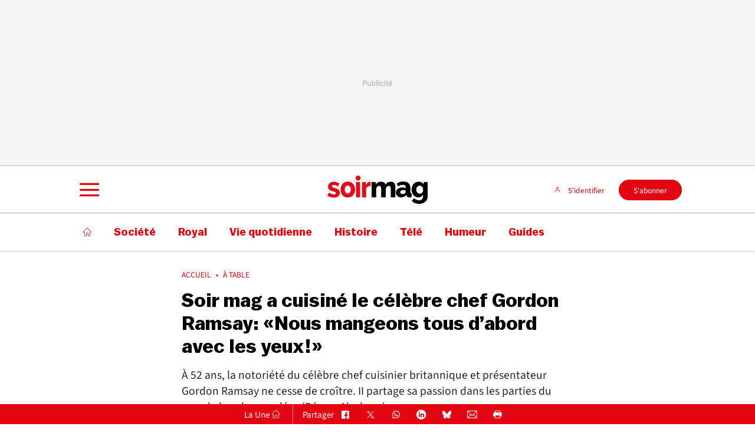

--- FILE ---
content_type: application/javascript
request_url: https://boot.pbstck.com/v1/adm/050e4df0-2e60-43b2-96cf-db60797503e0
body_size: 3041
content:
!function(){var s='https://cdn-adm.pbstck.com/kleanads/js/kleanads-2512181551.js';var e,n,t;e=document,n=JSON.stringify({...{"tagId":"050e4df0-2e60-43b2-96cf-db60797503e0","adCallTimeout":1800,"configUrl":"https://cdn-adm.pbstck.com","screenSizeBreakpoints":[{"size":0,"device":"mobile"},{"size":768,"device":"desktop"}],"metricThrottling":false,"networkId":81985301,"context":[{"key":"site_name","defaultValue":"sudinfo","otherValues":["7sur7","belrtl","cinenews","cinenewss","cinetelerevue","geeko","gocar","grenzecho","ipm","kotplanet","lesoir","max","metro","motovlan","msn","my_tf1","necrologies","netevents","nostalgie","out","radiocontact","references","rendezvous","rossel","rtlinfo","rtlplay","sillonbelge","soirmag","sosoir","streamnews","syndication_lesoir","syndication_sudinfo","telepro","vacancesweb","viously","vlan","vlanimmo","zita","filous"]},{"key":"inventory_type","defaultValue":"web","otherValues":["app","mobile","video","newsletter"]},{"key":"section","defaultValue":"article","otherValues":["7dimanche","abonnement","actu","apero","auto","beauté","blogs","branchenindex","careeracademy","cinema","content","culture","debats","design","detail","economie","elevage","enmemoire","foto","freewheel","fun","gastronomie","generation","homepage","hp","ict","immo","imu-bottom","imu-center","imu-middle","imu-right","imu-top","interstitial","invest","iphone","jeux","kurierjournal","leader-bottom","leader-top","lifestyle","live","mecanisation","meteo","mobile","mode","musique","norden","nwl_lifestyle","other","passionmontres","people","photos","programme_tv","radio","radiocontactnow","references","regions","result","sante","series","simple","smart","soirmag","sports","streaming","sueden","television","tippspiel","videos","votreregion","voyages","web","wochenspiegel","necrologie"]},{"key":"subsection","defaultValue":"","otherValues":["agenda","archives","arts","athletisme","auto","basket","beauté","belgique","bip","bourses","bw","cinema","consommation","cyclisme","design","economie","emploi","enseignement","entrepreneuriat","environnement","europe","filinfo","football","frontstage","gastronomie","geeko","generation","golf","hockey","homepage","hp","immo","infotraffic","marcheart","medias","mobile","mobilite","mode","monde","moteurs","musique","passionmontres","people","petitegazette","photos","regional","sante","sciences","sudinfo","tennis","viedunet","vins","voyages","web","epg"]},{"key":"test","defaultValue":"","otherValues":["interstitiel","qiota","richaudience"]},{"key":"member_status","defaultValue":"","otherValues":["abonne","anonyme","sans_droit"]},{"key":"page_type","defaultValue":"","otherValues":["article","destination"]},{"key":"environment","defaultValue":"","otherValues":["stage","production"]},{"key":"device_type","defaultValue":"","otherValues":["desktop","mobile"]},{"key":"instream","defaultValue":"","otherValues":["true","false"]},{"key":"register_wall","defaultValue":"","otherValues":["true","false"]}],"pubstackDeclarationTargetingKeys":["lang"],"priceRuleBuckets":[{"max":"6","increment":"0.05"}],"globalRefreshConfig":{"prebidOrderIds":[3217335303,3217338606]},"pocOverrides":{"externalAdServer":{"scope":["ctr-vid-dm"]},"convertToInstreamAdUnits":{"ctr-vid-dm":{"floors":{"schema":{"fields":["mediaType"]},"currency":"EUR","values":{"video":5}},"instreamParams":{"vast":{"sz":"640x480","vpos":"preroll"}}}},"convertToInterstitialAdUnits":["oop-inter-dm-1"],"waitForDOMLoaded":true,"ppidSolutions":{"scope":{"ppidSolution":["pbstck_id5id","id5-true-link","id5Id"]}},"id5id":{"pd":"ROS_ID5PD"},"iasConfig":{"sites":{"d5950bfd-1ef7-45d4-8439-980f668d5912":{"pubId":"931642"},"fa808d3f-1c18-4af7-8895-6d248e8d76c4":{"pubId":"931642"},"fbbbed6f-cacb-4c41-90cd-9aa0ebe8248b":{"pubId":"931642"},"46fdd784-71e8-470e-9a9b-7ba234a1bd97":{"pubId":"931642"},"81f2ef08-9314-4473-ae32-f098ab8b1082":{"pubId":"931642"},"d403047d-2bea-40e9-bc30-1bd02ad87c10":{"pubId":"931642"},"be6c727b-70d1-4a5d-b681-d5d407cd3c87":{"pubId":"931642"},"2cda02e2-79ea-43ee-a9f9-13ec8668a91b":{"pubId":"931642"},"80bdf118-5b8d-4a1a-8247-206bd00b0469":{"pubId":"931642"},"050e4df0-2e60-43b2-96cf-db60797503e0":{"pubId":"931642"},"4a342144-f8cc-4093-8ff1-95f07d84c4c2":{"pubId":"931642"},"dcc031ad-f45a-45bd-854d-1bfb1d5f01f2":{"pubId":"931642"},"fbcd356f-fe74-4bdd-ab5e-bec52dfb48f4":{"pubId":"931642"},"0ec03e60-cf21-4fd1-b3ba-cd8c6335ecd6":{"pubId":"931642"},"3209b4df-e262-4eb8-b47f-2af6716d93ee":{"pubId":"931642"},"f709fd73-43f7-4027-a357-eb044122eb65":{"pubId":"931642"},"fdb95433-a80c-48ff-9531-b803edee2fc8":{"pubId":"931642"},"fc107c2f-3bcc-4617-a582-0108a4be87ce":{"pubId":"931642"},"fbcb2233-44cb-4ab3-98fe-6b563125fb52":{"pubId":"931642"},"fa264533-72ef-4c58-886f-5856eb45858a":{"pubId":"931642"},"b3d778bb-eb47-4624-87b3-f9319b95d1c3":{"pubId":"931642"}}},"convertToNativeAdUnits":{"rgt-rec-d-2":{"nativeOnly":false,"nativeParams":{}},"ftr-nat-dm":{"nativeOnly":true,"nativeParams":{"rendererUrl":"https://cdn-adm.pbstck.com/native-template/native-adm-300-250.js","title":{"required":true},"image":{"required":true},"sponsoredBy":{"required":true}}},"ftr-nat-dm-1":{"nativeOnly":true,"nativeParams":{"title":{"required":true},"image":{"required":true},"address":{"required":true},"sponsoredBy":{"required":true}}},"ftr-nat-dm-2":{"nativeOnly":true,"nativeParams":{"title":{"required":true},"image":{"required":true},"address":{"required":true},"sponsoredBy":{"required":true}}},"ftr-nat-a-1":{"nativeOnly":false,"nativeParams":{"title":{"required":true},"image":{"required":true},"address":{"required":true},"sponsoredBy":{"required":true}}},"inr-flexmv-m-1":{"nativeOnly":false,"nativeParams":{"title":{"required":true},"image":{"required":true},"address":{"required":true},"sponsoredBy":{"required":true}}},"inr-flexsv-a-1":{"nativeOnly":false,"nativeParams":{"title":{"required":true},"image":{"required":true},"address":{"required":true},"sponsoredBy":{"required":true}}},"inr-flexs-a":{"nativeOnly":false,"nativeParams":{"title":{"required":true},"image":{"required":true},"address":{"required":true},"sponsoredBy":{"required":true}}},"inr-flexm-m":{"nativeOnly":false,"nativeParams":{"title":{"required":true},"image":{"required":true},"address":{"required":true},"sponsoredBy":{"required":true}}},"ctr-out-dm":{"nativeOnly":false,"nativeParams":{"title":{"required":true},"image":{"required":true},"address":{"required":true},"sponsoredBy":{"required":true}}},"rgt-rec-d":{"nativeOnly":false,"nativeParams":{"title":{"required":true},"image":{"required":true},"address":{"required":true},"sponsoredBy":{"required":true}}},"hdr-flexs-a-1":{"nativeOnly":false,"nativeParams":{"title":{"required":true},"image":{"required":true},"address":{"required":true},"sponsoredBy":{"required":true}}},"inr-flexsv-d":{"nativeOnly":false,"nativeParams":{}},"rgt-rec-d-1":{"nativeOnly":false,"nativeParams":{}},"hdr-flexs-m-1":{"nativeOnly":false,"nativeParams":{}},"hdr-hor-m-1":{"nativeOnly":false,"nativeParams":{}},"inr-flexmv-m-99":{"nativeOnly":false,"nativeParams":{}},"inr-flexs-m":{"nativeOnly":false,"nativeParams":{}},"inr-flexsv-m-1":{"nativeOnly":false,"nativeParams":{}}}},"stacks":[{"scopeId":"2cde9fc2-a932-4082-a58d-39df658a3eff","stackName":"Default","siteId":"050e4df0-2e60-43b2-96cf-db60797503e0","stackId":"d85b9dbd-d0e2-4398-890c-a3c05b4c5ea2","versions":[{"version":131,"ratio":100}],"conditions":null,"priority":null},{"scopeId":"2cde9fc2-a932-4082-a58d-39df658a3eff","stackName":"Stage","siteId":"050e4df0-2e60-43b2-96cf-db60797503e0","stackId":"4c60e964-a114-418c-a568-fc6dcc444f75","versions":[{"version":60,"ratio":100}],"conditions":{"op":"AND","elements":[{"op":"IN","values":["stage"],"key":"environment"}]},"priority":1},{"scopeId":"2cde9fc2-a932-4082-a58d-39df658a3eff","stackName":"Article","siteId":"050e4df0-2e60-43b2-96cf-db60797503e0","stackId":"855e8318-6e3a-42c6-b504-37930e0b14ac","versions":[{"version":15,"ratio":100}],"conditions":{"elements":[{"values":["article"],"key":"page_type","op":"IN"}],"op":"AND"},"priority":2},{"scopeId":"2cde9fc2-a932-4082-a58d-39df658a3eff","stackName":"Home","siteId":"050e4df0-2e60-43b2-96cf-db60797503e0","stackId":"46075b84-c2d1-4bf0-9bfd-3cace5b5178a","versions":[{"version":8,"ratio":100}],"conditions":{"op":"AND","elements":[{"op":"IN","key":"page_type","values":["destination"]}]},"priority":3}],"extraScripts":[{"scripts":["https://cdn-adm.pbstck.com/extra-scripts/2cde9fc2/050e4df0/gumgum_wallpaper_exclusion.1738943047487.js"],"tagId":"050e4df0-2e60-43b2-96cf-db60797503e0","synchronous":false,"beforeStart":false},{"scripts":["https://cdn-adm.pbstck.com/extra-scripts/2cde9fc2/050e4df0/GPID_ID5.1756989376505.js","https://cdn-adm.pbstck.com/extra-scripts/2cde9fc2/050e4df0/memberStatus_localStorage.1760348317346.js"],"tagId":"050e4df0-2e60-43b2-96cf-db60797503e0","synchronous":true,"beforeStart":true}],"multiformat":{"bidders":["adagio","appnexus","criteo"]}}, "newPrebidUrl": 'https://cdn-adm.pbstck.com/kleanads-prebid/10.18.0-2fe6e7b92b02990058e646c2089db9234941180c.js',"kleanadsVersion": s.split('kleanads-')[1].slice(0, -3)}),(t=new XMLHttpRequest).onreadystatechange=function(){if(4===this.readyState&&200===this.status){var i=e.createElement("script");i.type="text/javascript",i.innerHTML="(function(){ "+t.responseText+"; window._pbstckKleanAds.initKleanAds("+n+"); })();",(e.head||e.documentElement).appendChild(i)}},t.onerror=function(){},t.open("GET",s,!0),t.send()}();